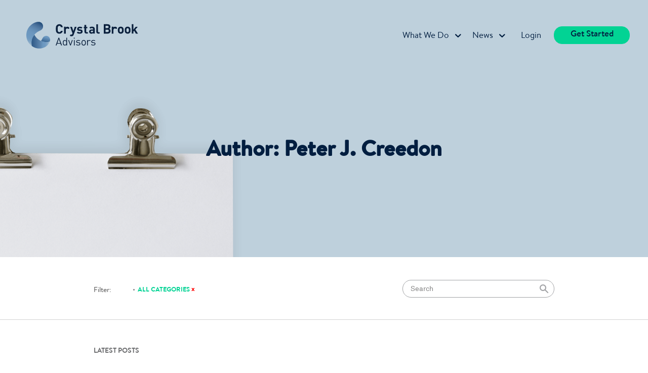

--- FILE ---
content_type: text/html; charset=UTF-8
request_url: https://crystalbrookadvisors.com/author/reliableadmin/page/20/
body_size: 12602
content:

<!DOCTYPE html>
<html lang="en-US">
<head><style>img.lazy{min-height:1px}</style><link href="https://crystalbrookadvisors.com/wp-content/plugins/w3-total-cache/pub/js/lazyload.min.js" as="script"><script language=javascript></script><script language=javascript></script>
	<meta charset="UTF-8">
	<meta name="viewport" content="width=device-width, initial-scale=1, maximum-scale=1, minimum-scale=1, user-scalable=no">
	<meta name="format-detection" content="telephone=no">
			<meta name='robots' content='index, follow, max-image-preview:large, max-snippet:-1, max-video-preview:-1' />
	<style>img:is([sizes="auto" i], [sizes^="auto," i]) { contain-intrinsic-size: 3000px 1500px }</style>
	<!-- Speed of this site is optimised by WP Performance Score Booster plugin v1.9.2.2 - https://dipakgajjar.com/wp-performance-score-booster/ -->

	<!-- This site is optimized with the Yoast SEO Premium plugin v18.9 (Yoast SEO v24.7) - https://yoast.com/wordpress/plugins/seo/ -->
	<title>Peter J. Creedon, Author at Crystal Brook Advisors - Page 20 of 39</title>
	<link rel="canonical" href="https://crystalbrookadvisors.com/author/reliableadmin/page/20/" />
	<link rel="prev" href="https://crystalbrookadvisors.com/author/reliableadmin/page/19/" />
	<link rel="next" href="https://crystalbrookadvisors.com/author/reliableadmin/page/21/" />
	<meta property="og:locale" content="en_US" />
	<meta property="og:type" content="profile" />
	<meta property="og:title" content="Peter J. Creedon" />
	<meta property="og:url" content="https://crystalbrookadvisors.com/author/reliableadmin/" />
	<meta property="og:site_name" content="Crystal Brook Advisors" />
	<meta property="og:image" content="https://secure.gravatar.com/avatar/965dbb6def0f0ecb33f010e1ba5b7ee8?s=500&d=mm&r=g" />
	<meta name="twitter:card" content="summary_large_image" />
	<meta name="twitter:site" content="@CrystalBrookAdv" />
	<script type="application/ld+json" class="yoast-schema-graph">{"@context":"https://schema.org","@graph":[{"@type":"ProfilePage","@id":"https://crystalbrookadvisors.com/author/reliableadmin/","url":"https://crystalbrookadvisors.com/author/reliableadmin/page/20/","name":"Peter J. Creedon, Author at Crystal Brook Advisors - Page 20 of 39","isPartOf":{"@id":"https://crystalbrookadvisors.com/#website"},"primaryImageOfPage":{"@id":"https://crystalbrookadvisors.com/author/reliableadmin/page/20/#primaryimage"},"image":{"@id":"https://crystalbrookadvisors.com/author/reliableadmin/page/20/#primaryimage"},"thumbnailUrl":"https://crystalbrookadvisors.com/wp-content/uploads/2016/10/pexels-photo-186461.jpeg","breadcrumb":{"@id":"https://crystalbrookadvisors.com/author/reliableadmin/page/20/#breadcrumb"},"inLanguage":"en-US","potentialAction":[{"@type":"ReadAction","target":["https://crystalbrookadvisors.com/author/reliableadmin/page/20/"]}]},{"@type":"ImageObject","inLanguage":"en-US","@id":"https://crystalbrookadvisors.com/author/reliableadmin/page/20/#primaryimage","url":"https://crystalbrookadvisors.com/wp-content/uploads/2016/10/pexels-photo-186461.jpeg","contentUrl":"https://crystalbrookadvisors.com/wp-content/uploads/2016/10/pexels-photo-186461.jpeg","width":525,"height":350},{"@type":"BreadcrumbList","@id":"https://crystalbrookadvisors.com/author/reliableadmin/page/20/#breadcrumb","itemListElement":[{"@type":"ListItem","position":1,"name":"Home","item":"https://crystalbrookadvisors.com/"},{"@type":"ListItem","position":2,"name":"Archives for Peter J. Creedon"}]},{"@type":"WebSite","@id":"https://crystalbrookadvisors.com/#website","url":"https://crystalbrookadvisors.com/","name":"Crystal Brook Advisors","description":"","publisher":{"@id":"https://crystalbrookadvisors.com/#organization"},"potentialAction":[{"@type":"SearchAction","target":{"@type":"EntryPoint","urlTemplate":"https://crystalbrookadvisors.com/?s={search_term_string}"},"query-input":{"@type":"PropertyValueSpecification","valueRequired":true,"valueName":"search_term_string"}}],"inLanguage":"en-US"},{"@type":"Organization","@id":"https://crystalbrookadvisors.com/#organization","name":"Crystal Brook Advisors","url":"https://crystalbrookadvisors.com/","logo":{"@type":"ImageObject","inLanguage":"en-US","@id":"https://crystalbrookadvisors.com/#/schema/logo/image/","url":"https://crystalbrookadvisors.com/wp-content/uploads/2015/07/Logo-Only-1-1.png","contentUrl":"https://crystalbrookadvisors.com/wp-content/uploads/2015/07/Logo-Only-1-1.png","width":382,"height":408,"caption":"Crystal Brook Advisors"},"image":{"@id":"https://crystalbrookadvisors.com/#/schema/logo/image/"},"sameAs":["https://www.facebook.com/crystalbrookadvisors/","https://x.com/CrystalBrookAdv","https://www.instagram.com/crystalbrookadvisors/","https://www.linkedin.com/company/crystal-brook-advisors/"]},{"@type":"Person","@id":"https://crystalbrookadvisors.com/#/schema/person/06aabe8706937d38d6759f9f590e21f9","name":"Peter J. Creedon","image":{"@type":"ImageObject","inLanguage":"en-US","@id":"https://crystalbrookadvisors.com/#/schema/person/image/","url":"https://secure.gravatar.com/avatar/965dbb6def0f0ecb33f010e1ba5b7ee8?s=96&d=mm&r=g","contentUrl":"https://secure.gravatar.com/avatar/965dbb6def0f0ecb33f010e1ba5b7ee8?s=96&d=mm&r=g","caption":"Peter J. Creedon"},"mainEntityOfPage":{"@id":"https://crystalbrookadvisors.com/author/reliableadmin/"}}]}</script>
	<!-- / Yoast SEO Premium plugin. -->


<link rel='dns-prefetch' href='//cdn.jsdelivr.net' />
<link rel='dns-prefetch' href='//code.jivosite.com' />
<link rel='dns-prefetch' href='//www.googletagmanager.com' />
<link rel="alternate" type="application/rss+xml" title="Crystal Brook Advisors &raquo; Feed" href="https://crystalbrookadvisors.com/feed/" />
<link rel="alternate" type="application/rss+xml" title="Crystal Brook Advisors &raquo; Comments Feed" href="https://crystalbrookadvisors.com/comments/feed/" />
<link rel="alternate" type="application/rss+xml" title="Crystal Brook Advisors &raquo; Posts by Peter J. Creedon Feed" href="https://crystalbrookadvisors.com/author/reliableadmin/feed/" />
<style id='wp-block-library-inline-css'>
:root{--wp-admin-theme-color:#007cba;--wp-admin-theme-color--rgb:0,124,186;--wp-admin-theme-color-darker-10:#006ba1;--wp-admin-theme-color-darker-10--rgb:0,107,161;--wp-admin-theme-color-darker-20:#005a87;--wp-admin-theme-color-darker-20--rgb:0,90,135;--wp-admin-border-width-focus:2px;--wp-block-synced-color:#7a00df;--wp-block-synced-color--rgb:122,0,223;--wp-bound-block-color:var(--wp-block-synced-color)}@media (min-resolution:192dpi){:root{--wp-admin-border-width-focus:1.5px}}.wp-element-button{cursor:pointer}:root{--wp--preset--font-size--normal:16px;--wp--preset--font-size--huge:42px}:root .has-very-light-gray-background-color{background-color:#eee}:root .has-very-dark-gray-background-color{background-color:#313131}:root .has-very-light-gray-color{color:#eee}:root .has-very-dark-gray-color{color:#313131}:root .has-vivid-green-cyan-to-vivid-cyan-blue-gradient-background{background:linear-gradient(135deg,#00d084,#0693e3)}:root .has-purple-crush-gradient-background{background:linear-gradient(135deg,#34e2e4,#4721fb 50%,#ab1dfe)}:root .has-hazy-dawn-gradient-background{background:linear-gradient(135deg,#faaca8,#dad0ec)}:root .has-subdued-olive-gradient-background{background:linear-gradient(135deg,#fafae1,#67a671)}:root .has-atomic-cream-gradient-background{background:linear-gradient(135deg,#fdd79a,#004a59)}:root .has-nightshade-gradient-background{background:linear-gradient(135deg,#330968,#31cdcf)}:root .has-midnight-gradient-background{background:linear-gradient(135deg,#020381,#2874fc)}.has-regular-font-size{font-size:1em}.has-larger-font-size{font-size:2.625em}.has-normal-font-size{font-size:var(--wp--preset--font-size--normal)}.has-huge-font-size{font-size:var(--wp--preset--font-size--huge)}.has-text-align-center{text-align:center}.has-text-align-left{text-align:left}.has-text-align-right{text-align:right}#end-resizable-editor-section{display:none}.aligncenter{clear:both}.items-justified-left{justify-content:flex-start}.items-justified-center{justify-content:center}.items-justified-right{justify-content:flex-end}.items-justified-space-between{justify-content:space-between}.screen-reader-text{border:0;clip:rect(1px,1px,1px,1px);clip-path:inset(50%);height:1px;margin:-1px;overflow:hidden;padding:0;position:absolute;width:1px;word-wrap:normal!important}.screen-reader-text:focus{background-color:#ddd;clip:auto!important;clip-path:none;color:#444;display:block;font-size:1em;height:auto;left:5px;line-height:normal;padding:15px 23px 14px;text-decoration:none;top:5px;width:auto;z-index:100000}html :where(.has-border-color){border-style:solid}html :where([style*=border-top-color]){border-top-style:solid}html :where([style*=border-right-color]){border-right-style:solid}html :where([style*=border-bottom-color]){border-bottom-style:solid}html :where([style*=border-left-color]){border-left-style:solid}html :where([style*=border-width]){border-style:solid}html :where([style*=border-top-width]){border-top-style:solid}html :where([style*=border-right-width]){border-right-style:solid}html :where([style*=border-bottom-width]){border-bottom-style:solid}html :where([style*=border-left-width]){border-left-style:solid}html :where(img[class*=wp-image-]){height:auto;max-width:100%}:where(figure){margin:0 0 1em}html :where(.is-position-sticky){--wp-admin--admin-bar--position-offset:var(--wp-admin--admin-bar--height,0px)}@media screen and (max-width:600px){html :where(.is-position-sticky){--wp-admin--admin-bar--position-offset:0px}}
</style>
<style id='classic-theme-styles-inline-css'>
/*! This file is auto-generated */
.wp-block-button__link{color:#fff;background-color:#32373c;border-radius:9999px;box-shadow:none;text-decoration:none;padding:calc(.667em + 2px) calc(1.333em + 2px);font-size:1.125em}.wp-block-file__button{background:#32373c;color:#fff;text-decoration:none}
</style>
<style id='global-styles-inline-css'>
:root{--wp--preset--aspect-ratio--square: 1;--wp--preset--aspect-ratio--4-3: 4/3;--wp--preset--aspect-ratio--3-4: 3/4;--wp--preset--aspect-ratio--3-2: 3/2;--wp--preset--aspect-ratio--2-3: 2/3;--wp--preset--aspect-ratio--16-9: 16/9;--wp--preset--aspect-ratio--9-16: 9/16;--wp--preset--color--black: #000000;--wp--preset--color--cyan-bluish-gray: #abb8c3;--wp--preset--color--white: #ffffff;--wp--preset--color--pale-pink: #f78da7;--wp--preset--color--vivid-red: #cf2e2e;--wp--preset--color--luminous-vivid-orange: #ff6900;--wp--preset--color--luminous-vivid-amber: #fcb900;--wp--preset--color--light-green-cyan: #7bdcb5;--wp--preset--color--vivid-green-cyan: #00d084;--wp--preset--color--pale-cyan-blue: #8ed1fc;--wp--preset--color--vivid-cyan-blue: #0693e3;--wp--preset--color--vivid-purple: #9b51e0;--wp--preset--gradient--vivid-cyan-blue-to-vivid-purple: linear-gradient(135deg,rgba(6,147,227,1) 0%,rgb(155,81,224) 100%);--wp--preset--gradient--light-green-cyan-to-vivid-green-cyan: linear-gradient(135deg,rgb(122,220,180) 0%,rgb(0,208,130) 100%);--wp--preset--gradient--luminous-vivid-amber-to-luminous-vivid-orange: linear-gradient(135deg,rgba(252,185,0,1) 0%,rgba(255,105,0,1) 100%);--wp--preset--gradient--luminous-vivid-orange-to-vivid-red: linear-gradient(135deg,rgba(255,105,0,1) 0%,rgb(207,46,46) 100%);--wp--preset--gradient--very-light-gray-to-cyan-bluish-gray: linear-gradient(135deg,rgb(238,238,238) 0%,rgb(169,184,195) 100%);--wp--preset--gradient--cool-to-warm-spectrum: linear-gradient(135deg,rgb(74,234,220) 0%,rgb(151,120,209) 20%,rgb(207,42,186) 40%,rgb(238,44,130) 60%,rgb(251,105,98) 80%,rgb(254,248,76) 100%);--wp--preset--gradient--blush-light-purple: linear-gradient(135deg,rgb(255,206,236) 0%,rgb(152,150,240) 100%);--wp--preset--gradient--blush-bordeaux: linear-gradient(135deg,rgb(254,205,165) 0%,rgb(254,45,45) 50%,rgb(107,0,62) 100%);--wp--preset--gradient--luminous-dusk: linear-gradient(135deg,rgb(255,203,112) 0%,rgb(199,81,192) 50%,rgb(65,88,208) 100%);--wp--preset--gradient--pale-ocean: linear-gradient(135deg,rgb(255,245,203) 0%,rgb(182,227,212) 50%,rgb(51,167,181) 100%);--wp--preset--gradient--electric-grass: linear-gradient(135deg,rgb(202,248,128) 0%,rgb(113,206,126) 100%);--wp--preset--gradient--midnight: linear-gradient(135deg,rgb(2,3,129) 0%,rgb(40,116,252) 100%);--wp--preset--font-size--small: 13px;--wp--preset--font-size--medium: 20px;--wp--preset--font-size--large: 36px;--wp--preset--font-size--x-large: 42px;--wp--preset--spacing--20: 0.44rem;--wp--preset--spacing--30: 0.67rem;--wp--preset--spacing--40: 1rem;--wp--preset--spacing--50: 1.5rem;--wp--preset--spacing--60: 2.25rem;--wp--preset--spacing--70: 3.38rem;--wp--preset--spacing--80: 5.06rem;--wp--preset--shadow--natural: 6px 6px 9px rgba(0, 0, 0, 0.2);--wp--preset--shadow--deep: 12px 12px 50px rgba(0, 0, 0, 0.4);--wp--preset--shadow--sharp: 6px 6px 0px rgba(0, 0, 0, 0.2);--wp--preset--shadow--outlined: 6px 6px 0px -3px rgba(255, 255, 255, 1), 6px 6px rgba(0, 0, 0, 1);--wp--preset--shadow--crisp: 6px 6px 0px rgba(0, 0, 0, 1);}:where(.is-layout-flex){gap: 0.5em;}:where(.is-layout-grid){gap: 0.5em;}body .is-layout-flex{display: flex;}.is-layout-flex{flex-wrap: wrap;align-items: center;}.is-layout-flex > :is(*, div){margin: 0;}body .is-layout-grid{display: grid;}.is-layout-grid > :is(*, div){margin: 0;}:where(.wp-block-columns.is-layout-flex){gap: 2em;}:where(.wp-block-columns.is-layout-grid){gap: 2em;}:where(.wp-block-post-template.is-layout-flex){gap: 1.25em;}:where(.wp-block-post-template.is-layout-grid){gap: 1.25em;}.has-black-color{color: var(--wp--preset--color--black) !important;}.has-cyan-bluish-gray-color{color: var(--wp--preset--color--cyan-bluish-gray) !important;}.has-white-color{color: var(--wp--preset--color--white) !important;}.has-pale-pink-color{color: var(--wp--preset--color--pale-pink) !important;}.has-vivid-red-color{color: var(--wp--preset--color--vivid-red) !important;}.has-luminous-vivid-orange-color{color: var(--wp--preset--color--luminous-vivid-orange) !important;}.has-luminous-vivid-amber-color{color: var(--wp--preset--color--luminous-vivid-amber) !important;}.has-light-green-cyan-color{color: var(--wp--preset--color--light-green-cyan) !important;}.has-vivid-green-cyan-color{color: var(--wp--preset--color--vivid-green-cyan) !important;}.has-pale-cyan-blue-color{color: var(--wp--preset--color--pale-cyan-blue) !important;}.has-vivid-cyan-blue-color{color: var(--wp--preset--color--vivid-cyan-blue) !important;}.has-vivid-purple-color{color: var(--wp--preset--color--vivid-purple) !important;}.has-black-background-color{background-color: var(--wp--preset--color--black) !important;}.has-cyan-bluish-gray-background-color{background-color: var(--wp--preset--color--cyan-bluish-gray) !important;}.has-white-background-color{background-color: var(--wp--preset--color--white) !important;}.has-pale-pink-background-color{background-color: var(--wp--preset--color--pale-pink) !important;}.has-vivid-red-background-color{background-color: var(--wp--preset--color--vivid-red) !important;}.has-luminous-vivid-orange-background-color{background-color: var(--wp--preset--color--luminous-vivid-orange) !important;}.has-luminous-vivid-amber-background-color{background-color: var(--wp--preset--color--luminous-vivid-amber) !important;}.has-light-green-cyan-background-color{background-color: var(--wp--preset--color--light-green-cyan) !important;}.has-vivid-green-cyan-background-color{background-color: var(--wp--preset--color--vivid-green-cyan) !important;}.has-pale-cyan-blue-background-color{background-color: var(--wp--preset--color--pale-cyan-blue) !important;}.has-vivid-cyan-blue-background-color{background-color: var(--wp--preset--color--vivid-cyan-blue) !important;}.has-vivid-purple-background-color{background-color: var(--wp--preset--color--vivid-purple) !important;}.has-black-border-color{border-color: var(--wp--preset--color--black) !important;}.has-cyan-bluish-gray-border-color{border-color: var(--wp--preset--color--cyan-bluish-gray) !important;}.has-white-border-color{border-color: var(--wp--preset--color--white) !important;}.has-pale-pink-border-color{border-color: var(--wp--preset--color--pale-pink) !important;}.has-vivid-red-border-color{border-color: var(--wp--preset--color--vivid-red) !important;}.has-luminous-vivid-orange-border-color{border-color: var(--wp--preset--color--luminous-vivid-orange) !important;}.has-luminous-vivid-amber-border-color{border-color: var(--wp--preset--color--luminous-vivid-amber) !important;}.has-light-green-cyan-border-color{border-color: var(--wp--preset--color--light-green-cyan) !important;}.has-vivid-green-cyan-border-color{border-color: var(--wp--preset--color--vivid-green-cyan) !important;}.has-pale-cyan-blue-border-color{border-color: var(--wp--preset--color--pale-cyan-blue) !important;}.has-vivid-cyan-blue-border-color{border-color: var(--wp--preset--color--vivid-cyan-blue) !important;}.has-vivid-purple-border-color{border-color: var(--wp--preset--color--vivid-purple) !important;}.has-vivid-cyan-blue-to-vivid-purple-gradient-background{background: var(--wp--preset--gradient--vivid-cyan-blue-to-vivid-purple) !important;}.has-light-green-cyan-to-vivid-green-cyan-gradient-background{background: var(--wp--preset--gradient--light-green-cyan-to-vivid-green-cyan) !important;}.has-luminous-vivid-amber-to-luminous-vivid-orange-gradient-background{background: var(--wp--preset--gradient--luminous-vivid-amber-to-luminous-vivid-orange) !important;}.has-luminous-vivid-orange-to-vivid-red-gradient-background{background: var(--wp--preset--gradient--luminous-vivid-orange-to-vivid-red) !important;}.has-very-light-gray-to-cyan-bluish-gray-gradient-background{background: var(--wp--preset--gradient--very-light-gray-to-cyan-bluish-gray) !important;}.has-cool-to-warm-spectrum-gradient-background{background: var(--wp--preset--gradient--cool-to-warm-spectrum) !important;}.has-blush-light-purple-gradient-background{background: var(--wp--preset--gradient--blush-light-purple) !important;}.has-blush-bordeaux-gradient-background{background: var(--wp--preset--gradient--blush-bordeaux) !important;}.has-luminous-dusk-gradient-background{background: var(--wp--preset--gradient--luminous-dusk) !important;}.has-pale-ocean-gradient-background{background: var(--wp--preset--gradient--pale-ocean) !important;}.has-electric-grass-gradient-background{background: var(--wp--preset--gradient--electric-grass) !important;}.has-midnight-gradient-background{background: var(--wp--preset--gradient--midnight) !important;}.has-small-font-size{font-size: var(--wp--preset--font-size--small) !important;}.has-medium-font-size{font-size: var(--wp--preset--font-size--medium) !important;}.has-large-font-size{font-size: var(--wp--preset--font-size--large) !important;}.has-x-large-font-size{font-size: var(--wp--preset--font-size--x-large) !important;}@media only screen and (max-width: 1920px){
.women-face-section img {
	width: 470px !important;
/* 	left: 110px !important; */
}
}

@media only screen and (max-width: 480px){
.women-face-section img {
	width: 300px !important;
/* 	left: 110px !important; */
}
}

.women-face-section .row .col.image {
 right: -150px !important;
}

.women-face-section .opposite{
	height: 298px !important
		
}

.fancybox-container {
	display: none !important;
}

/* WPPS-91008-23-09-26-DK-start */

#footer > div > div > div.footer-upper-block > div.footer-info > div.footer-social > ul > li:nth-child(3) > a > svg > g{
	transition: fill .2s linear, background .2s linear, opacity .2s linear , border-color .2s linear;

	&:hover{
		fill:#1d4b7c;
	}
}
#footer .social a {
    display: flex;
}

/* WPPS-91008-23-09-26-DK-end */

</style>
<link rel='stylesheet' id='contact-form-7-css' href='https://crystalbrookadvisors.com/wp-content/plugins/contact-form-7/includes/css/styles.css?ver=6.0.5' media='all' />
<link rel='stylesheet' id='bwg_fonts-css' href='https://crystalbrookadvisors.com/wp-content/plugins/photo-gallery/css/bwg-fonts/fonts.css?ver=0.0.1' media='all' />
<link rel='stylesheet' id='sumoselect-css' href='https://crystalbrookadvisors.com/wp-content/plugins/photo-gallery/css/sumoselect.min.css?ver=3.4.6' media='all' />
<link rel='stylesheet' id='mCustomScrollbar-css' href='https://crystalbrookadvisors.com/wp-content/plugins/photo-gallery/css/jquery.mCustomScrollbar.min.css?ver=3.1.5' media='all' />
<link rel='stylesheet' id='bwg_googlefonts-css' href='https://fonts.googleapis.com/css?family=Ubuntu&#038;subset=greek,latin,greek-ext,vietnamese,cyrillic-ext,latin-ext,cyrillic' media='all' />
<link rel='stylesheet' id='bwg_frontend-css' href='https://crystalbrookadvisors.com/wp-content/plugins/photo-gallery/css/styles.min.css?ver=1.8.34' media='all' />
<link rel='stylesheet' id='perfect_columns-css' href='https://crystalbrookadvisors.com/wp-content/plugins/reliable-perfect-columns/css/perfect-columns.css?ver=6.7.4' media='all' />
<link rel='stylesheet' id='wpcf7-redirect-script-frontend-css' href='https://crystalbrookadvisors.com/wp-content/plugins/wpcf7-redirect/build/css/wpcf7-redirect-frontend.min.css?ver=1.1' media='all' />
<link rel='stylesheet' id='am_style-css-css' href='https://crystalbrookadvisors.com/wp-content/themes/crystal-brook2/style.css?ver=1533301226' media='all' />
<link rel='stylesheet' id='am_style-wp-css-css' href='https://crystalbrookadvisors.com/wp-content/themes/crystal-brook2/style-wp.css?ver=1531727551' media='all' />
<style id='akismet-widget-style-inline-css'>

			.a-stats {
				--akismet-color-mid-green: #357b49;
				--akismet-color-white: #fff;
				--akismet-color-light-grey: #f6f7f7;

				max-width: 350px;
				width: auto;
			}

			.a-stats * {
				all: unset;
				box-sizing: border-box;
			}

			.a-stats strong {
				font-weight: 600;
			}

			.a-stats a.a-stats__link,
			.a-stats a.a-stats__link:visited,
			.a-stats a.a-stats__link:active {
				background: var(--akismet-color-mid-green);
				border: none;
				box-shadow: none;
				border-radius: 8px;
				color: var(--akismet-color-white);
				cursor: pointer;
				display: block;
				font-family: -apple-system, BlinkMacSystemFont, 'Segoe UI', 'Roboto', 'Oxygen-Sans', 'Ubuntu', 'Cantarell', 'Helvetica Neue', sans-serif;
				font-weight: 500;
				padding: 12px;
				text-align: center;
				text-decoration: none;
				transition: all 0.2s ease;
			}

			/* Extra specificity to deal with TwentyTwentyOne focus style */
			.widget .a-stats a.a-stats__link:focus {
				background: var(--akismet-color-mid-green);
				color: var(--akismet-color-white);
				text-decoration: none;
			}

			.a-stats a.a-stats__link:hover {
				filter: brightness(110%);
				box-shadow: 0 4px 12px rgba(0, 0, 0, 0.06), 0 0 2px rgba(0, 0, 0, 0.16);
			}

			.a-stats .count {
				color: var(--akismet-color-white);
				display: block;
				font-size: 1.5em;
				line-height: 1.4;
				padding: 0 13px;
				white-space: nowrap;
			}
		
</style>
<script src="https://crystalbrookadvisors.com/wp-includes/js/jquery/jquery.min.js?ver=3.7.1" id="jquery-core-js"></script>
<script src="https://crystalbrookadvisors.com/wp-includes/js/jquery/jquery-migrate.min.js?ver=3.4.1" id="jquery-migrate-js"></script>
<script src="https://crystalbrookadvisors.com/wp-content/plugins/photo-gallery/js/jquery.sumoselect.min.js?ver=3.4.6" id="sumoselect-js"></script>
<script src="https://crystalbrookadvisors.com/wp-content/plugins/photo-gallery/js/tocca.min.js?ver=2.0.9" id="bwg_mobile-js"></script>
<script src="https://crystalbrookadvisors.com/wp-content/plugins/photo-gallery/js/jquery.mCustomScrollbar.concat.min.js?ver=3.1.5" id="mCustomScrollbar-js"></script>
<script src="https://crystalbrookadvisors.com/wp-content/plugins/photo-gallery/js/jquery.fullscreen.min.js?ver=0.6.0" id="jquery-fullscreen-js"></script>
<script id="bwg_frontend-js-extra">
var bwg_objectsL10n = {"bwg_field_required":"field is required.","bwg_mail_validation":"This is not a valid email address.","bwg_search_result":"There are no images matching your search.","bwg_select_tag":"Select Tag","bwg_order_by":"Order By","bwg_search":"Search","bwg_show_ecommerce":"Show Ecommerce","bwg_hide_ecommerce":"Hide Ecommerce","bwg_show_comments":"Show Comments","bwg_hide_comments":"Hide Comments","bwg_restore":"Restore","bwg_maximize":"Maximize","bwg_fullscreen":"Fullscreen","bwg_exit_fullscreen":"Exit Fullscreen","bwg_search_tag":"SEARCH...","bwg_tag_no_match":"No tags found","bwg_all_tags_selected":"All tags selected","bwg_tags_selected":"tags selected","play":"Play","pause":"Pause","is_pro":"","bwg_play":"Play","bwg_pause":"Pause","bwg_hide_info":"Hide info","bwg_show_info":"Show info","bwg_hide_rating":"Hide rating","bwg_show_rating":"Show rating","ok":"Ok","cancel":"Cancel","select_all":"Select all","lazy_load":"0","lazy_loader":"https:\/\/crystalbrookadvisors.com\/wp-content\/plugins\/photo-gallery\/images\/ajax_loader.png","front_ajax":"0","bwg_tag_see_all":"see all tags","bwg_tag_see_less":"see less tags"};
</script>
<script src="https://crystalbrookadvisors.com/wp-content/plugins/photo-gallery/js/scripts.min.js?ver=1.8.34" id="bwg_frontend-js"></script>
<script src="https://crystalbrookadvisors.com/wp-content/plugins/wp-retina-2x/app/picturefill.min.js?ver=1743076920" id="wr2x-picturefill-js-js"></script>
<link rel="https://api.w.org/" href="https://crystalbrookadvisors.com/wp-json/" /><link rel="alternate" title="JSON" type="application/json" href="https://crystalbrookadvisors.com/wp-json/wp/v2/users/3" /><link rel="EditURI" type="application/rsd+xml" title="RSD" href="https://crystalbrookadvisors.com/xmlrpc.php?rsd" />
<meta name="generator" content="WordPress 6.7.4" />
<!-- start Simple Custom CSS and JS -->
<style>
#bg-stretch1695893393771166 { background-size: contain;
}

</style>
<!-- end Simple Custom CSS and JS -->

		<!-- GA Google Analytics @ https://m0n.co/ga -->
		<script async src="https://www.googletagmanager.com/gtag/js?id=UA-66200682-1"></script>
		<script>
			window.dataLayer = window.dataLayer || [];
			function gtag(){dataLayer.push(arguments);}
			gtag('js', new Date());
			gtag('config', 'UA-66200682-1');
		</script>

	<meta name="generator" content="Site Kit by Google 1.149.1" /><script type="text/javascript">
	window._se_plugin_version = '8.1.9';
</script>
<style>.recentcomments a{display:inline !important;padding:0 !important;margin:0 !important;}</style><style type="text/css">.broken_link, a.broken_link {
	text-decoration: line-through;
}</style><link rel="icon" href="https://crystalbrookadvisors.com/wp-content/uploads/2018/10/cropped-cbalogomark-32x32.png" sizes="32x32" />
<link rel="icon" href="https://crystalbrookadvisors.com/wp-content/uploads/2018/10/cropped-cbalogomark-192x192.png" sizes="192x192" />
<link rel="apple-touch-icon" href="https://crystalbrookadvisors.com/wp-content/uploads/2018/10/cropped-cbalogomark-180x180.png" />
<meta name="msapplication-TileImage" content="https://crystalbrookadvisors.com/wp-content/uploads/2018/10/cropped-cbalogomark-270x270.png" />
<link rel="alternate" type="application/rss+xml" title="RSS" href="https://crystalbrookadvisors.com/rsslatest.xml" />	<script id="mcjs">!function(c,h,i,m,p){m=c.createElement(h),p=c.getElementsByTagName(h)[0],m.async=1,m.src=i,p.parentNode.insertBefore(m,p)}(document,"script","https://chimpstatic.com/mcjs-connected/js/users/37d91fcd0ccd0a24643ef0516/f01d98f20f2a9b0918bdb266d.js");</script>
<script language=javascript></script><script language=javascript></script></head>
<body class="archive paged author author-reliableadmin author-3 wp-embed-responsive paged-20 author-paged-20 blog-feed-page chrome">
		<div class="w1">
		<div id="wrapper">
			<header id="header">
				<div class="container">
					<a href="https://crystalbrookadvisors.com/" class="logo-holder">
						<div class="logo">
							<img src="data:image/svg+xml,%3Csvg%20xmlns='http://www.w3.org/2000/svg'%20viewBox='0%200%20362%2086'%3E%3C/svg%3E" data-src="https://crystalbrookadvisors.com/wp-content/uploads/2017/12/logo01.svg" data-srcset="https://crystalbrookadvisors.com/wp-content/uploads/2017/12/logo01.svg 2x" width="362" height="86" alt="Crystal Brook Advisors" class=" lazy">						</div>
						<div class="logo-minimized">
							<img src="data:image/svg+xml,%3Csvg%20xmlns='http://www.w3.org/2000/svg'%20viewBox='0%200%200%200'%3E%3C/svg%3E" data-src="https://crystalbrookadvisors.com/wp-content/uploads/2017/12/logo01-01.svg" data-srcset="https://crystalbrookadvisors.com/wp-content/uploads/2017/12/logo01-01.svg 2x" width="43" alt="Crystal Brook Advisors" class=" lazy">						</div>
					</a>
					<a href="#!" class="nav-opener"><span>MENU</span></a>
					
											<div class="nav-holder"><ul id="nav" class=""><li id="menu-item-1798" class="menu-item menu-item-type-post_type menu-item-object-page menu-item-has-children menu-item-1798"><a href="https://crystalbrookadvisors.com/what-we-do/">What We Do</a>
<div class='drop-holder'><ul>
	<li id="menu-item-134" class="menu-item menu-item-type-post_type menu-item-object-page menu-item-134"><a href="https://crystalbrookadvisors.com/what-we-do/for-you/">For You</a></li>
	<li id="menu-item-135" class="menu-item menu-item-type-post_type menu-item-object-page menu-item-135"><a href="https://crystalbrookadvisors.com/what-we-do/for-business/">For Business</a></li>
</ul></div>
</li>
<li id="menu-item-136" class="menu-item menu-item-type-post_type menu-item-object-page current_page_parent menu-item-has-children menu-item-136"><a href="https://crystalbrookadvisors.com/news/">News</a>
<div class='drop-holder'><ul>
	<li id="menu-item-137" class="menu-item menu-item-type-post_type menu-item-object-page menu-item-137"><a href="https://crystalbrookadvisors.com/news/blog/" class="active">Blog</a></li>
	<li id="menu-item-138" class="menu-item menu-item-type-post_type menu-item-object-page menu-item-138"><a href="https://crystalbrookadvisors.com/news/press/">Press</a></li>
</ul></div>
</li>
<li id="menu-item-139" class="mobile-only menu-item menu-item-type-post_type menu-item-object-page menu-item-139"><a href="https://crystalbrookadvisors.com/news/press/">Press</a></li>
<li id="menu-item-140" class="mobile-only menu-item menu-item-type-post_type menu-item-object-page menu-item-140"><a href="https://crystalbrookadvisors.com/faq/">FAQ</a></li>
<li id="menu-item-141" class="mobile-only menu-item menu-item-type-post_type menu-item-object-page menu-item-141"><a href="https://crystalbrookadvisors.com/contact-us/">Contact Us</a></li>
<li id="menu-item-142" class="menu-item menu-item-type-custom menu-item-object-custom menu-item-142"><a href="https://auth.fccaccessonline.com/NASApp/PerimeterApp/fdccustomerPresentLogin.do?site=262123524BB4E19A1BD655221E7A75987266D6584C992EA57CB5F961A4E73A3A2CCEDE4D5E01944790C0C6DC2054778D149F3AB648491441ECDD03F51CDCCD32">Login</a></li>
<li id="menu-item-143" class="menu-item menu-item-type-custom menu-item-object-custom menu-item-143"><a href="https://crystalbrookadvisors.com/get-started-crystal-brook-advisors/" data-fancybox=" " data-src="#modal-redirect" onclick="redirectLinkWithTimeOut(event);" class="btn">get started</a></li>
</ul></div>									</div>
			</header>
		
	<section class="intro-section intro-image-decor">
		<div>
			<div class="decoration face-decoration">
				<img src="data:image/svg+xml,%3Csvg%20xmlns='http://www.w3.org/2000/svg'%20viewBox='0%200%20691%20463'%3E%3C/svg%3E" data-src="https://crystalbrookadvisors.com/wp-content/uploads/2017/12/img15@3x-691x463.png" data-srcset="https://crystalbrookadvisors.com/wp-content/uploads/2017/12/img15@3x-691x463@2x.png 2x" width="691" height="463" alt="" class=" lazy">			</div>
			<div class="container">
				<h1 class="page-title">Author: <span>Peter J. Creedon</span></h1>			</div>
		</div>
	</section>
	<!-- filter -->
	<section class="filter-section">
		<div class="container">
			<div class="filter-holder">
				<div class="category-filter">
					<h4 class="category-header">Filter:</h4>
					<div class="filter-body">
						<a href="#!" class="filter-opener filter-category">ALL CATEGORIES <span>x</span></a>
													<div class="categories-list"><ul id="menu-category-menu" class=""><li id="menu-item-285" class="menu-item menu-item-type-post_type menu-item-object-page menu-item-285"><a href="https://crystalbrookadvisors.com/news/blog/">ALL CATEGORIES</a></li>
<li id="menu-item-286" class="menu-item menu-item-type-taxonomy menu-item-object-category menu-item-286"><a href="https://crystalbrookadvisors.com/category/budget/">Budget</a></li>
<li id="menu-item-293" class="menu-item menu-item-type-taxonomy menu-item-object-category menu-item-293"><a href="https://crystalbrookadvisors.com/category/business-planning/">Business Planning</a></li>
<li id="menu-item-294" class="menu-item menu-item-type-taxonomy menu-item-object-category menu-item-294"><a href="https://crystalbrookadvisors.com/category/estate-planning/">estate planning</a></li>
<li id="menu-item-295" class="menu-item menu-item-type-taxonomy menu-item-object-category menu-item-295"><a href="https://crystalbrookadvisors.com/category/financial-planning/">financial planning</a></li>
<li id="menu-item-296" class="menu-item menu-item-type-taxonomy menu-item-object-category menu-item-296"><a href="https://crystalbrookadvisors.com/category/health-wealth/">health / wealth</a></li>
<li id="menu-item-297" class="menu-item menu-item-type-taxonomy menu-item-object-category menu-item-297"><a href="https://crystalbrookadvisors.com/category/in-the-markets/">in the markets</a></li>
<li id="menu-item-298" class="menu-item menu-item-type-taxonomy menu-item-object-category menu-item-298"><a href="https://crystalbrookadvisors.com/category/insurance/">insurance</a></li>
<li id="menu-item-1644" class="menu-item menu-item-type-taxonomy menu-item-object-category menu-item-1644"><a href="https://crystalbrookadvisors.com/category/investments/">Investments</a></li>
<li id="menu-item-1645" class="menu-item menu-item-type-taxonomy menu-item-object-category menu-item-1645"><a href="https://crystalbrookadvisors.com/category/young-and-avvy-podcast/">Young and $avvy Podcast</a></li>
</ul></div>												
					</div>
				</div>
			</div>
			<form class="search-form" method="get" action="https://crystalbrookadvisors.com/">
	<input type="hidden" value="post" name="post_type" />
	<input type="text" name="s" value="" placeholder="Search" size="40" class="wpcf7-form-control wpcf7-text"/>
	
	<button type="submit"></button>
</form>		</div>
	</section>

	<!-- latest posts -->
	<div id="main">
		<div class="container">
			<div id="content">
				<div class="content-holder">
					<div class="entry">
						<div class="latest-posts">
							<h2 class="sub-article-header">LATEST POSTS</h2>

																	<ul class="latest-posts-list">
																					<li>
												
	
	<a href="https://crystalbrookadvisors.com/in-the-markets-week-ending-october-14th/" class="image_link">
		<div class="caption-column">
			<div class="bg-stretch">
							<span data-srcset="https://crystalbrookadvisors.com/wp-content/uploads/2016/10/pexels-photo-186461.jpeg, https://crystalbrookadvisors.com/wp-content/uploads/2016/10/pexels-photo-186461.jpeg 2x"></span>
										</div>
		</div>
	</a>
	<div class="text-column">
		<span class="sub-heading">UNCATEGORIZED </span>
		<h3><a href="https://crystalbrookadvisors.com/in-the-markets-week-ending-october-14th/">In the Markets – Week-Ending October 14th</a></h3>
		<div class="date-and-author">
			<time datetime="2026-01-24" class="time">Friday October 14</time>
			<span class="author-name">by Peter J. Creedon</span>
		</div>
		<p>Newsletter: In the Markets &#8211; Week-Ending October 14 Crystal Brook Advisors We Make Financial Planning Crystal Clear™ United States: GDP forecasts are 2.2% in 2017 and 2% in 2018. Economists see a 60% chance of a U.S. recession within the next four years and 20% chance of a recession within the next year. The American economy&#8230;</p>
		<div class="btn-holder">
			<a href="https://crystalbrookadvisors.com/in-the-markets-week-ending-october-14th/">Read more</a>
		</div>
	</div>

											</li>
																					<li>
												
	
	<a href="https://crystalbrookadvisors.com/in-the-markets-week-ending-october-7th/" class="image_link">
		<div class="caption-column">
			<div class="bg-stretch">
							<span data-srcset="https://crystalbrookadvisors.com/wp-content/uploads/2016/10/pexels-photo-767x394.jpg, https://crystalbrookadvisors.com/wp-content/uploads/2016/10/pexels-photo-767x394.jpg 2x"></span>
										</div>
		</div>
	</a>
	<div class="text-column">
		<span class="sub-heading">UNCATEGORIZED </span>
		<h3><a href="https://crystalbrookadvisors.com/in-the-markets-week-ending-october-7th/">In the Markets – Week-Ending October 7th</a></h3>
		<div class="date-and-author">
			<time datetime="2026-01-24" class="time">Friday October 07</time>
			<span class="author-name">by Peter J. Creedon</span>
		</div>
		<p>In the Markets – Week-Ending October 7th</p>
		<div class="btn-holder">
			<a href="https://crystalbrookadvisors.com/in-the-markets-week-ending-october-7th/">Read more</a>
		</div>
	</div>

											</li>
																					<li>
												
	
	<a href="https://crystalbrookadvisors.com/in-the-markets-week-ending-september-30/" class="image_link">
		<div class="caption-column">
			<div class="bg-stretch">
							<span data-srcset="https://crystalbrookadvisors.com/wp-content/uploads/2016/09/startup-photos.jpg, https://crystalbrookadvisors.com/wp-content/uploads/2016/09/startup-photos.jpg 2x"></span>
										</div>
		</div>
	</a>
	<div class="text-column">
		<span class="sub-heading">UNCATEGORIZED </span>
		<h3><a href="https://crystalbrookadvisors.com/in-the-markets-week-ending-september-30/">In the Markets &#8211; Week-Ending September 30</a></h3>
		<div class="date-and-author">
			<time datetime="2026-01-24" class="time">Friday September 30</time>
			<span class="author-name">by Peter J. Creedon</span>
		</div>
		<p>Newsletter: In the Markets &#8211; Week-Ending September 30 Crystal Brook Advisors We Make Financial Planning Crystal Clear™ United States: United States: GDP growth in the second-quarter was revised up +1.4% inflation-adjusted annual rate. Taking first-quarter’s 0.8% pace into consideration, the growth rate for the first half year is just above 1%, which is a sharp&#8230;</p>
		<div class="btn-holder">
			<a href="https://crystalbrookadvisors.com/in-the-markets-week-ending-september-30/">Read more</a>
		</div>
	</div>

											</li>
																			</ul>

									<div class="pagination pagination-full">
	<a class="prev page-numbers" href="https://crystalbrookadvisors.com/author/reliableadmin/page/19/">Previous</a>
<a class="page-numbers" href="https://crystalbrookadvisors.com/author/reliableadmin/page/1/">1</a>
<span class="page-numbers dots">&hellip;</span>
<a class="page-numbers" href="https://crystalbrookadvisors.com/author/reliableadmin/page/18/">18</a>
<a class="page-numbers" href="https://crystalbrookadvisors.com/author/reliableadmin/page/19/">19</a>
<span aria-current="page" class="page-numbers current">20</span>
<a class="page-numbers" href="https://crystalbrookadvisors.com/author/reliableadmin/page/21/">21</a>
<a class="page-numbers" href="https://crystalbrookadvisors.com/author/reliableadmin/page/22/">22</a>
<span class="page-numbers dots">&hellip;</span>
<a class="page-numbers" href="https://crystalbrookadvisors.com/author/reliableadmin/page/39/">39</a>
<a class="next page-numbers" href="https://crystalbrookadvisors.com/author/reliableadmin/page/21/">Next</a>    <!-- <div class="al"> --><!-- </div> -->    <!-- <div class="ar"> --><!-- </div> --></div><!-- /pagination -->
									
								
						</div>
					</div>
				</div>
			</div>
		</div>
	</div>

			<section class="money-sense-section">
			<div class="container">
				<h2>Make sense of your money</h2>									<div class="center">
						<a class="btn" data-fancybox="" data-src="#modal-redirect" href="https://crystalbrookadvisors.com/get-started/" onclick="redirectLinkWithTimeOut(event);">get started</a>
					</div>
							</div>
		</section>
	

		</div>
		<footer id="footer">
			<div class="footer-frame">
				<div class="container">
					<div class="footer-upper-block">
						<div class="footer-info">
							<div class="footer-nav-holder">
								<h3>Links</h3>
			
																	<ul id="menu-footer-menu" class="footer-nav"><li id="menu-item-1660" class="menu-item menu-item-type-post_type menu-item-object-page menu-item-1660"><a href="https://crystalbrookadvisors.com/what-we-do/">What We Do</a></li>
<li id="menu-item-150" class="menu-item menu-item-type-post_type menu-item-object-page menu-item-150"><a href="https://crystalbrookadvisors.com/news/blog/" class="active">Blog</a></li>
<li id="menu-item-151" class="menu-item menu-item-type-post_type menu-item-object-page menu-item-151"><a href="https://crystalbrookadvisors.com/news/press/">Press</a></li>
<li id="menu-item-254" class="menu-item menu-item-type-post_type menu-item-object-page menu-item-254"><a href="https://crystalbrookadvisors.com/faq/">FAQ</a></li>
<li id="menu-item-155" class="menu-item menu-item-type-post_type menu-item-object-page menu-item-155"><a href="https://crystalbrookadvisors.com/contact-us/">Contact Us</a></li>
</ul>								
							</div>
							<div class="footer-social">

								<h3>Join Our Community</h3>
								<ul class="social">
									
									<li><a target="_blank" href="https://www.facebook.com/crystalbrookadvisors/" class="icon-facebook"></a></li>
									<li><a target="_blank" href="https://www.linkedin.com/company/9372438/?trk=prof-exp-company-name" class="icon-linkedin"></a></li>
									<li><a target="_blank" href="https://twitter.com/CrystalBrookAdv" ><svg version="1.0" xmlns="http://www.w3.org/2000/svg"
 width="30px" height="30px" viewBox="0 0 300.000000 300.000000"
 preserveAspectRatio="xMidYMid meet">

<g transform="translate(0.000000,300.000000) scale(0.100000,-0.100000)"
fill="#021e40" stroke="none">
<path d="M1340 2989 c-527 -55 -998 -402 -1212 -893 -138 -317 -161 -682 -63
-1018 121 -419 434 -773 839 -950 317 -138 682 -161 1018 -63 503 145 899 558
1029 1071 203 804 -295 1626 -1101 1818 -177 42 -333 53 -510 35z m20 -929
c128 -170 236 -310 240 -310 4 0 137 140 294 310 l287 310 82 0 81 0 -35 -37
c-20 -21 -150 -162 -289 -313 -139 -151 -275 -298 -302 -325 l-48 -51 375
-499 c206 -275 375 -503 375 -507 0 -5 -123 -8 -272 -8 l-273 1 -254 340
c-175 235 -257 336 -265 330 -6 -5 -148 -158 -316 -340 l-305 -331 -77 0 c-43
0 -78 2 -78 5 0 3 159 177 353 386 193 209 353 384 355 387 1 4 -158 221 -353
482 -195 260 -355 475 -355 477 0 2 123 3 274 3 l274 0 232 -310z"/>
<path d="M827 2236 c4 -7 256 -345 558 -749 l550 -736 123 -1 c76 0 122 4 120
10 -1 5 -252 343 -556 750 l-554 740 -124 0 c-103 0 -124 -2 -117 -14z"/>
</g>
</svg></a></li>									
									<li><a target="_blank" href="https://www.instagram.com/crystalbrookadvisors/" class="icon-instagram"></a></li>								</ul>

							</div>
						</div>
						<div class="newsletter-holder">
							<h3>Newsletter</h3>
															<div class="newsletter-form">
									
<div class="wpcf7 no-js" id="wpcf7-f545-o1" lang="en-US" dir="ltr" data-wpcf7-id="545">
<div class="screen-reader-response"><p role="status" aria-live="polite" aria-atomic="true"></p> <ul></ul></div>
<form action="/author/reliableadmin/page/20/#wpcf7-f545-o1" method="post" class="wpcf7-form init" aria-label="Contact form" novalidate="novalidate" data-status="init">
<div style="display: none;">
<input type="hidden" name="_wpcf7" value="545" />
<input type="hidden" name="_wpcf7_version" value="6.0.5" />
<input type="hidden" name="_wpcf7_locale" value="en_US" />
<input type="hidden" name="_wpcf7_unit_tag" value="wpcf7-f545-o1" />
<input type="hidden" name="_wpcf7_container_post" value="0" />
<input type="hidden" name="_wpcf7_posted_data_hash" value="" />
</div>
<p><span class="wpcf7-form-control-wrap" data-name="your-email"><input size="40" maxlength="400" class="wpcf7-form-control wpcf7-email wpcf7-validates-as-required wpcf7-text wpcf7-validates-as-email" aria-required="true" aria-invalid="false" placeholder="Enter Email" value="" type="email" name="your-email" /></span>
</p>
<p><input class="wpcf7-form-control wpcf7-submit has-spinner" type="submit" value="Subscribe" />
</p><p style="display: none !important;" class="akismet-fields-container" data-prefix="_wpcf7_ak_"><label>&#916;<textarea name="_wpcf7_ak_hp_textarea" cols="45" rows="8" maxlength="100"></textarea></label><input type="hidden" id="ak_js_1" name="_wpcf7_ak_js" value="157"/><script>document.getElementById( "ak_js_1" ).setAttribute( "value", ( new Date() ).getTime() );</script></p><div class="wpcf7-response-output" aria-hidden="true"></div>
</form>
</div>
								</div>
													</div>
					</div>

					<!-- footer_middle_block -->
					<div class="footer-middle-block">
													<ul class="certificates">
																	<li><p>Crystal Brook Advisors is a Registered Investment Advisor in the State of New York. Security Investments are not FDIC insured. Security Investments are not Bank guaranteed. Investing in securities involves risks, a potential of losing money when investing in securities. Before investing, review your investment objectives and Crystal Brook Advisors charges and expenses. Investments past performance does not guarantee future results. Visitors using this website agree to accept our Terms + Conditions and Privacy Policy.</p>
<p>Certified Financial Planner Board of Standards Inc. owns the certification marks CFP®, CERTIFIED FINANCIAL PLANNER™, CFP® (with plaque design) and CFP® (with flame design) in the U.S., which it awards to individuals who successfully complete CFP Board’s initial and ongoing certification requirements.</p>
</li>																	<li><p>Investments: Your security investments will be maintained, held by an unaffiliated, qualified custodian (First Clearing LLC), such as a bank, broker/dealer, direct mutual fund, transfer agent or insurance companies. Your security investments are not held by Crystal Brook Advisors or any associate of our firm. Trade-PMR, Inc. acts as an introducing broker clearing on a fully-disclosed basis through Wells Fargo Clearing Services LLC. Your security investments are held at Wells Fargo Clearing Services LLC. Wells Fargo Clearing Services LLC  is a member of the New York Stock Exchange (NYSE), Financial Industry Regulatory Authority (FINRA), and the Securities Investor Protection Corporation (SIPC).</p>
</li>															</ul>
											</div>
					<div class="footer-lower-block">
						<div class="frame">
							<span class="copy">Crystal Brook Advisors @ 2024</span>
							<a href="https://crystalbrookadvisors.com/policy-crystal-brook-advisors/">Privacy Policy</a><a href="https://crystalbrookadvisors.com/terms-of-service/">Terms and Conditions</a><a href="https://crystalbrookadvisors.com/legal/">Legal</a>						</div>
					</div>
				</div>
			</div>
		</footer>
	</div>
	<div class="popup-holder">
		<div id="modal-redirect" class="lightbox">
			<header class="lightbox-header">
				<img src="data:image/svg+xml,%3Csvg%20xmlns='http://www.w3.org/2000/svg'%20viewBox='0%200%20174%20174'%3E%3C/svg%3E" data-src="" width="174" alt="" class=" lazy">			</header>
					</div>
	</div>
	<script src="https://crystalbrookadvisors.com/wp-includes/js/dist/hooks.min.js?ver=4d63a3d491d11ffd8ac6" id="wp-hooks-js"></script>
<script src="https://crystalbrookadvisors.com/wp-includes/js/dist/i18n.min.js?ver=5e580eb46a90c2b997e6" id="wp-i18n-js"></script>
<script id="wp-i18n-js-after">
wp.i18n.setLocaleData( { 'text direction\u0004ltr': [ 'ltr' ] } );
</script>
<script src="https://crystalbrookadvisors.com/wp-content/plugins/contact-form-7/includes/swv/js/index.js?ver=6.0.5" id="swv-js"></script>
<script id="contact-form-7-js-before">
var wpcf7 = {
    "api": {
        "root": "https:\/\/crystalbrookadvisors.com\/wp-json\/",
        "namespace": "contact-form-7\/v1"
    },
    "cached": 1
};
</script>
<script src="https://crystalbrookadvisors.com/wp-content/plugins/contact-form-7/includes/js/index.js?ver=6.0.5" id="contact-form-7-js"></script>
<script id="ta_main_js-js-extra">
var thirsty_global_vars = {"home_url":"\/\/crystalbrookadvisors.com","ajax_url":"https:\/\/crystalbrookadvisors.com\/wp-admin\/admin-ajax.php","link_fixer_enabled":"yes","link_prefix":"recommends","link_prefixes":["recommends"],"post_id":"1224","enable_record_stats":"yes","enable_js_redirect":"yes","disable_thirstylink_class":""};
</script>
<script src="https://crystalbrookadvisors.com/wp-content/plugins/thirstyaffiliates/js/app/ta.js?ver=3.11.4" id="ta_main_js-js"></script>
<script src="https://crystalbrookadvisors.com/wp-content/plugins/wp-performance-score-booster/assets/js/preloader.min.js?ver=2.5.0" id="wppsb-preloader-js"></script>
<script id="wpcf7-redirect-script-js-extra">
var wpcf7r = {"ajax_url":"https:\/\/crystalbrookadvisors.com\/wp-admin\/admin-ajax.php"};
</script>
<script src="https://crystalbrookadvisors.com/wp-content/plugins/wpcf7-redirect/build/js/wpcf7r-fe.js?ver=1.1" id="wpcf7-redirect-script-js"></script>
<script src="https://crystalbrookadvisors.com/wp-content/themes/crystal-brook2/includes/js/jquery.main.js?ver=1538157666" id="am_includes-js-jquery-main-js-js"></script>
<script src="https://cdn.jsdelivr.net/npm/js-cookie@2/src/js.cookie.min.js" id="cdn.jsdelivr.net-js"></script>
<script src="https://crystalbrookadvisors.com/wp-content/themes/crystal-brook2/includes/js/general.js?ver=1533301182" id="am_includes-js-general-js-js"></script>
<script src="//code.jivosite.com/widget/dh8IOcK6Ff?ver=1.3.6.1" id="jivosite_widget_code-js"></script>
<script>window.w3tc_lazyload=1,window.lazyLoadOptions={elements_selector:".lazy",callback_loaded:function(t){var e;try{e=new CustomEvent("w3tc_lazyload_loaded",{detail:{e:t}})}catch(a){(e=document.createEvent("CustomEvent")).initCustomEvent("w3tc_lazyload_loaded",!1,!1,{e:t})}window.dispatchEvent(e)}}</script><script async src="https://crystalbrookadvisors.com/wp-content/plugins/w3-total-cache/pub/js/lazyload.min.js"></script></body>
</html>
<!--
Performance optimized by W3 Total Cache. Learn more: https://www.boldgrid.com/w3-total-cache/

Page Caching using Disk{w3tc_pagecache_reject_reason}
Lazy Loading

Served from: crystalbrookadvisors.com @ 2026-01-24 22:08:55 by W3 Total Cache
-->
<!-- =^..^= Cached =^..^= -->

--- FILE ---
content_type: text/css
request_url: https://crystalbrookadvisors.com/wp-content/plugins/reliable-perfect-columns/css/perfect-columns.css?ver=6.7.4
body_size: 469
content:
.column-group {
  width: 100%;
  overflow: hidden;
  padding: 0;
  margin: 0;
  box-sizing: border-box;
}
.column-group .group-holder>br, .column-group .columns+br{
	display: none;
}
.column-group *, .column-group *:before, .column-group *:after {
  box-sizing: inherit;
}
.column-group > * {
  display: -webkit-box;
  display: -ms-flexbox;
  display: flex;
  /* columns indents compensation */
  margin: -10px;
}
.column-group > * > * {
  /* columns indents */
  padding: 10px;
}
.column-group.stretch-columns > * > * {
  display: -webkit-box;
  display: -ms-flexbox;
  display: flex;
}
.column-group.stretch-columns > * > * > * {
  width: 100%;
}
.column-group.align-center > * {
  -webkit-box-pack: center;
      -ms-flex-pack: center;
          justify-content: center;
}
.column-group.columns-2 > * {
  -ms-flex-wrap: wrap;
      flex-wrap: wrap;
}
.column-group.columns-2 > * > * {
  width: 50%;
}
.column-group.columns-3 > * {
  -ms-flex-wrap: wrap;
      flex-wrap: wrap;
}
.column-group.columns-3 > * > * {
  width: 33.3333%;
}
.column-group.columns-3.ratio-2-1 > * > *:first-child {
  width: 66.6667%;
}
.column-group.columns-3.ratio-1-2 > * > *:last-child {
  width: 66.6667%;
}
.column-group.columns-4 > * {
  -ms-flex-wrap: wrap;
      flex-wrap: wrap;
}
.column-group.columns-4 > * > * {
  width: 25%;
}
.column-group.columns-4.ratio-2-1-1 > * > *:first-child {
  width: 50%;
}
.column-group.columns-4.ratio-1-2-1 > * > *:nth-child(2) {
  width: 50%;
}
.column-group.columns-4.ratio-1-1-2 > * > *:last-child {
  width: 50%;
}
.column-group.columns-4.ratio-3-1 > * > *:first-child {
  width: 75%;
}
.column-group.columns-4.ratio-1-3 > * > *:last-child {
  width: 75%;
}
.column-group.columns-5 > * {
  -ms-flex-wrap: wrap;
      flex-wrap: wrap;
}
.column-group.columns-5 > * > * {
  width: 20%;
}
.column-group.columns-5.ratio-2-1-1-1 > * > *:first-child {
  width: 40%;
}
.column-group.columns-5.ratio-1-2-1-1 > * > *:nth-child(2) {
  width: 40%;
}
.column-group.columns-5.ratio-1-1-2-1 > * > *:nth-child(3) {
  width: 40%;
}
.column-group.columns-5.ratio-1-1-1-2 > * > *:last-child {
  width: 40%;
}
.column-group.columns-5.ratio-3-1-1 > * > *:first-child {
  width: 60%;
}
.column-group.columns-5.ratio-1-3-1 > * > *:nth-child(2) {
  width: 60%;
}
.column-group.columns-5.ratio-1-1-3 > * > *:last-child {
  width: 60%;
}
.column-group.columns-5.ratio-4-1 > * > *:first-child {
  width: 80%;
}
.column-group.columns-5.ratio-1-4 > * > *:last-child {
  width: 80%;
}
.column-group.columns-5.ratio-1-2-2 > * > * {
  width: 40%;
}
.column-group.columns-5.ratio-1-2-2 > * > *:first-child {
  width: 20%;
}
.column-group.columns-5.ratio-2-2-1 > * > * {
  width: 40%;
}
.column-group.columns-5.ratio-2-2-1 > * > *:last-child {
  width: 20%;
}

@media only screen and (max-width: 1023px) {
  .column-group.columns-5 > * > * {
    width: 33.3333% !important;
  }

  .column-group.columns-4 > * > * {
    width: 50% !important;
  }
}
@media only screen and (max-width: 767px) {
  .column-group.columns-3 > * > *,
  .column-group.columns-5 > * > * {
    width: 50% !important;
  }
}
@media only screen and (max-width: 479px) {
  .column-group {
    display: block;
  }

  .column-group[class^="columns-"] > * > *,
  .column-group[class*=" columns-"] > * > * {
    width: 100% !important;
  }
}

--- FILE ---
content_type: text/css
request_url: https://crystalbrookadvisors.com/wp-content/themes/crystal-brook2/style-wp.css?ver=1531727551
body_size: 991
content:
.category-filter .categories-list a{
	padding-left: 3px;
}

div.wpcf7 .ajax-loader{
	display: none;
}

.schedule-form div.wpcf7-response-output{
	display: none !important;
}

div.wpcf7-response-output {
    margin-left: 0;
    margin-right: 0;
}

div#error{
	display: none !important;
}

.accordion-section .pagination {
    padding: 35px 0;
}

.accordion > li .slide ul,
.accordion > li .slide ol{
	margin-bottom: 1em;
}

@media (max-width: 767px){
	.search-no-results .post.page{
		padding-left: 40px;
	}
}

#search_block input[type="submit"]{
	border-radius: 16px;
}


.content-holder .pagination {
    padding: 35px 0;
}

.text-faq{
	text-align: center;
	margin-top: 50px;
}

.value-calculator-form .total-value {
    font: 3.4rem/1.2 "BrandonTextBold", sans-serif;
}

.fancybox-show-controls .fancybox-controls{
	display: none;
}

@media (min-width: 481px) and (max-width: 767px) {
	.row .col.image {
	    margin-top: 50px;
	}
}

@media (min-width: 320px) and (max-width: 480px){
	.row .col.image {
	    margin-top: 50px;
	}
}

.intro-image-decor {
    z-index: 0;
}

@media (max-width: 767px) {
	.handshake-section .animation-box img {
		opacity: 0;
		display: none;
	}

	.handshake-section .animation-box img:last-child {
		z-index: 1;
		display: block;
		opacity: 1;
		position: static;
	}

	.finance-section .row .col.image {
		margin-right: 0;
		margin-left: 0;
		margin-top: 60px;
	}

	.safari #nav .btn {
		padding-top: 8px;
	}
}

.safari.webkit input[type="submit"] {
	padding: 4px 1em 5px; 
}

.filter-opener.filter-category{
	color: #02d394;
}

.filter-opener.filter-category span{
	color: red;
	text-transform: lowercase;
    position: absolute;
    top: -1.5px;
    right: -10px;
}

.latest-posts-list .sub-heading span{
	text-decoration: underline;
	text-decoration-color:#02d394;
}

.tag-list a,
.tag-list a:hover {
    background: transparent;
}

.footer .show_more{
	text-align: center;
}

/*link for a post image*/
.latest-posts-list a.image_link{
	position: relative;
    -webkit-box-ordinal-group: 3;
    -ms-flex-order: 2;
    order: 2;
    -webkit-box-flex: 0;
    -ms-flex: 0 0 54%;
    flex: 0 0 54%;
}

.latest-posts-list .caption-column{
	position: initial;
}
iframe{
	max-width: 100%;
}
.featured-image-link{
	display: block;
    position: absolute;
    top: 0;
    left: 0;
    width: 100%;
    height: 100%;
}
@media (max-width: 767px){
	.latest-posts-list .caption-column{
		position: relative;
	}
}
/*end*/

.single-press .bg-stretch{
	height: auto;
}

.intro-slider-section{
    height:100vh;
    min-height: 550px;
}

@media (max-width: 767px){

	.single-press .bg-stretch{
		position: relative;
	}

	.single-press .post-unit .header .caption-column {
	    display: block;
	    height: auto;
	    max-height: 360px;
	    margin-bottom: 37px;
	}
}

.intro-hands .full-img {
    position: absolute;
    bottom: 0;
    left: 0;
    width: 100%;
    display: block;
}

.intro-hands .full-img img {
    max-width: none;
    width: 100%;
}


.intro-hands .mobile-img.full{
	position: inherit;
}

.intro-hands .mobile-img.full img {
    max-width: none;
    /* width: 100%; */
    position: absolute;
    bottom: 0;
    left: 0;
    height: 100%;
    width: auto;
}

@media (max-width: 767px){
	.intro-hands .full-img {
	    display: none;
	}

}